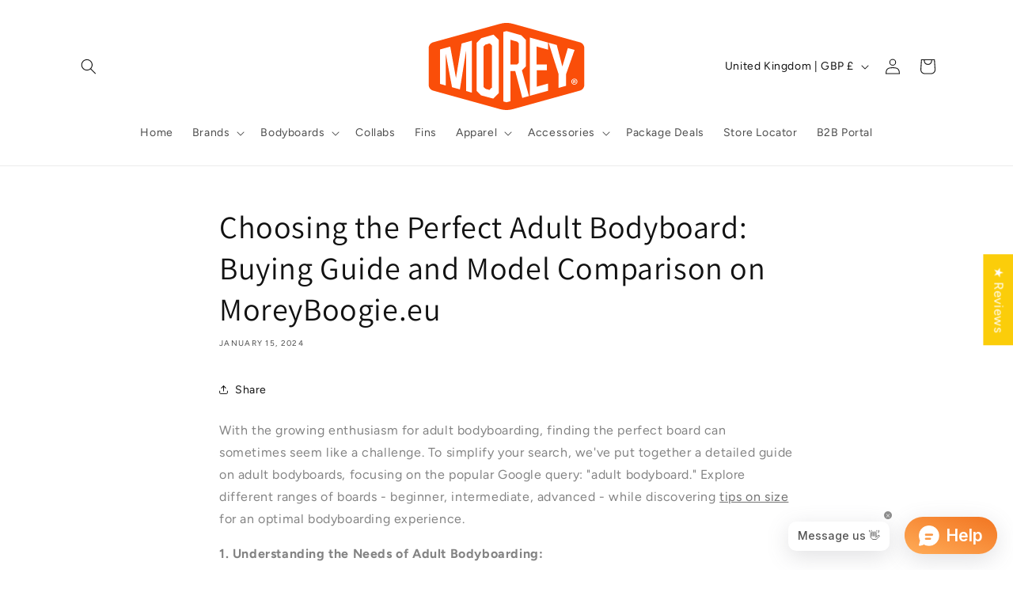

--- FILE ---
content_type: application/x-javascript; charset=utf-8
request_url: https://bundler.nice-team.net/app/shop/status/moreyboogie.myshopify.com.js?1768727483
body_size: -353
content:
var bundler_settings_updated='1767004589c';

--- FILE ---
content_type: image/svg+xml
request_url: https://www.moreyboogie.eu/cdn/shop/files/LOGO_MOREY_ORGANE.svg?v=1762344639&width=200
body_size: 115
content:
<svg viewBox="0 0 3726.8 2087.9" version="1.1" xmlns="http://www.w3.org/2000/svg" id="Layer_1">
  
  <defs>
    <style>
      .st0 {
        fill: #fa4e09;
      }
    </style>
  </defs>
  <path d="M3459.6,1377.1c-4.4,0-7.1.3-8.6.7v20.1h7.4c9.1,0,16.4-2.8,16.4-10.3s-4.8-10.5-15.3-10.5" class="st0"></path>
  <polygon points="1368.8 531.5 1324 576.3 1324.3 1523.5 1368.5 1567.8 1460.9 1592.5 1516.7 1536 1516.7 551.9 1468.1 502.9 1368.8 531.5" class="st0"></polygon>
  <polygon points="1368.8 531.5 1324 576.3 1324.3 1523.5 1368.5 1567.8 1460.9 1592.5 1516.7 1536 1516.7 551.9 1468.1 502.9 1368.8 531.5" class="st0"></polygon>
  <path d="M3589.6,474L2010.2,37.1c-96.1-26.6-197.5-26.6-293.6,0L137.1,474c-62.9,17.4-106.4,74.6-106.4,139.8v860.1c0,65.2,43.5,122.4,106.4,139.8l1579.5,437c96.1,26.6,197.5,26.6,293.6,0l1579.5-437c62.9-17.4,106.4-74.6,106.4-139.8v-860.1c0-65.2-43.6-122.4-106.4-139.8M1048.3,1662.4l-133.6-40.1v-962.8l-148.9,924.6-184.9-51.1-147.6-790,.9,749.4-134.6-37.2v-812.4l239.4-66.2,135,740.5,132.5-814.5,241.9-67v1226.8ZM1679.7,1672.9l-127.2,129.1-285.3-76.5-105.5-105.5-.8-1135.8,106.9-106.9,290.9-82.7,121,120.1v1258.2h0ZM2234.7,1785.2l-166.1-634.3h-112.9v711.6l-92.4,25.4-72.2-20V230.4l72.2-20,98.5,27.1,250.1,71.3,106.2,106.3v627l-92.3,92.3,166.3,607.3-157.4,43.6h0ZM2842.5,648.2l-269.4-74.5v423.3h242.9v136.6h-240.3v387.1l266.8-73.9v170.2l-431.3,119.3V361.9l431.3,119.3v167ZM3266,1499.9l-175.2,48.5v-321.8l-237.4-742.4,193.4,53.6,131.7,508.3,129.4-436.1,158.6,43.9-200.5,572.8v273.3h0ZM3461.2,1471.4c-39.9,0-71.9-31.3-71.9-70.4s31.9-70.1,72.9-70.1,71,30.9,71,70.1-31.8,70.4-72,70.4" class="st0"></path>
  <polygon points="1955.8 414.8 1955.8 999 2109.8 999 2150.3 961.8 2150.3 496.8 2112.4 459 1955.8 414.8" class="st0"></polygon>
  <path d="M3461.1,1345c-30.4,0-53.9,25-53.9,56s23.5,55.9,55,55.9c29.9.4,53.5-24.7,53.5-55.4s-23.5-56.5-54.6-56.5M3477.8,1437.2c-1.7-2.6-2.9-8.5-5-17-1.6-7.2-5.7-10.8-14.5-10.8h-8.1v27.8h-16v-70c6.3-.8,15.7-2.3,27-2.3s19.1,2.3,23.7,5.6c4.1,3.2,7.4,8.3,7.4,15.1s-6.6,14.2-14.5,16.7v.7c7.1,2.3,10.1,7.8,12.4,17.3,2.1,10.5,3.9,14.3,5.1,17h-17.5Z" class="st0"></path>
</svg>